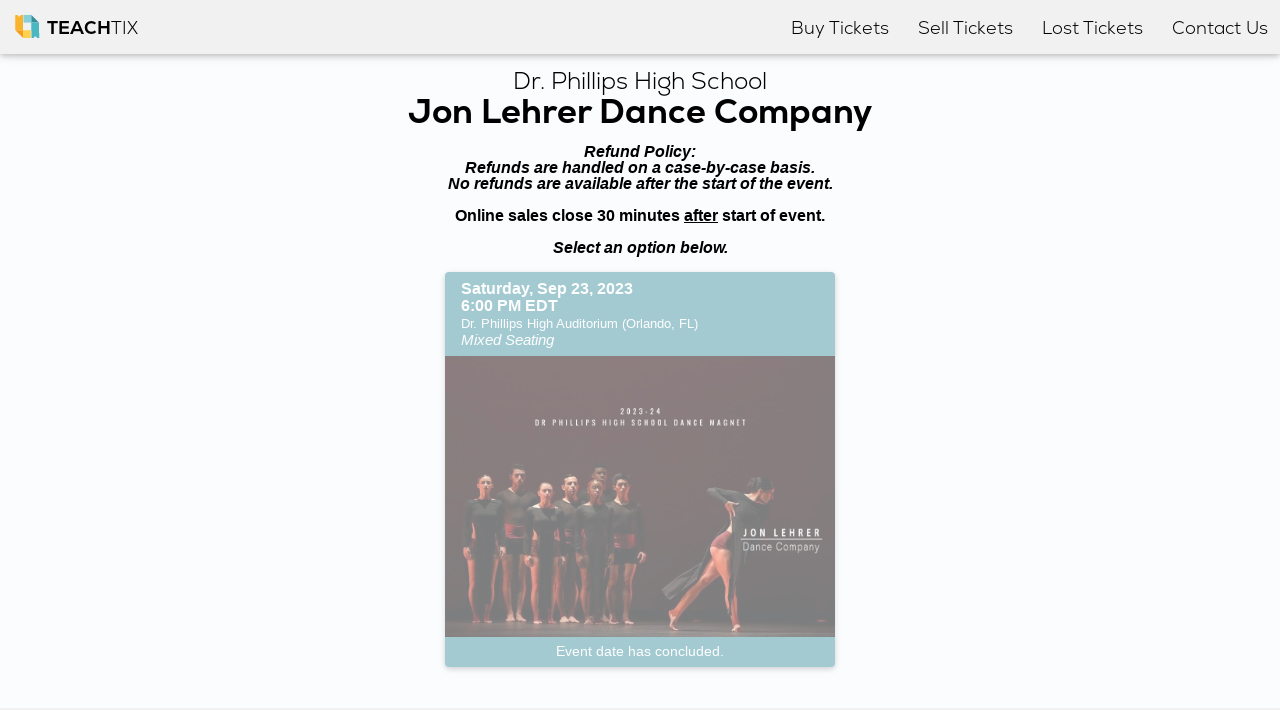

--- FILE ---
content_type: text/html; charset=UTF-8
request_url: https://teachtix.com/dphs/jon-lehrer-dance-company-2023
body_size: 4446
content:
<!DOCTYPE html>

	<html lang="en">
	<head>
	 <style>html{visibility: hidden;opacity:0;}</style>
<title>
TeachTix: Dr. Phillips High School - Jon Lehrer Dance Company
</title>
<meta charset="UTF-8">

<meta name="description" content="Purchase tickets for Jon Lehrer Dance Company.">
<meta name="keywords" content="Simple, Affordable, Ticket, Ticketing, Teacher, Educator, School, Patron, Payments, Assigned Seating, General Admission, Open Seating, Tracking, Reporting, Support, Training, Smartphone, Laptop, Tablet">
<meta name="author" content="TeachTix">

<meta name="viewport" content="width=device-width, initial-scale=1.0, maximum-scale=10.0"> <!--10.0 is max maximum-scale-->
<meta http-equiv="Cache-Control" content="no-cache, no-store, must-revalidate">
<meta http-equiv="Pragma" content="no-cache">
<meta http-equiv="Expires" content="0">

<link rel="preload" href="https://teachtix.com/assets/css/by-20250724.css" as="style" />
<link rel="stylesheet" href="https://teachtix.com/assets/css/by-20250724.css" />

	
<link rel="apple-touch-icon" sizes="180x180" href="https://teachtix.com/assets/icons/apple-touch-icon.png">
<link rel="icon" type="image/png" sizes="32x32" href="https://teachtix.com/assets/icons/favicon-32x32.png">
<link rel="icon" type="image/png" sizes="16x16" href="https://teachtix.com/assets/icons/favicon-16x16.png">
<link rel="manifest" href="https://teachtix.com/assets/icons/manifest.json">
<link rel="mask-icon" href="https://teachtix.com/assets/icons/safari-pinned-tab.svg" color="#5bbad5">

<meta property="og:url" content="https://teachtix.com/dphs/jon-lehrer-dance-company-2023" />

<meta property="og:type" content="website" />
<meta property="og:title" content="TeachTix: Dr. Phillips High School - Jon Lehrer Dance Company" />
<meta property="og:description" content="Purchase tickets for Jon Lehrer Dance Company." />
<meta property="og:image" content="https://teachtix.com/assets/images/shows/dphs-jon-lehrer-dance-company-2023.jpg" />
</head>
<body>
<noscript><div id="javascript-alert" class="by-popup-background" style="display:block"><div id="background-overflow-helper" style="position:fixed;top:0;right:0;bottom:0;left:0;background-color:rgba(0,0,0,0.4);"></div><div class="by-popup-foreground" ><div class="by-popup-header"><a href="https://teachtix.com" class="by-close">&times;</a>Javascript Required</div><div style="padding:16px;width:100%;background-color:#FFF"><p>Please <a href="http://enable-javascript.com/" class="by-link">enable javascript</a> and reload to continue.</p></div></div></div></noscript>



<div id="cover" class="by-loading-cover" style="display:none">
<div style="width:100%;height:100%;display:block;background-color:rgba(155,155,155,.5);">
<div style="margin:auto;background-color:rgba(255,255,255,.75);border-radius:5px;padding:8px;position:fixed;top:50%;left:50%;transform:translate(-50%,-50%);-ms-transform:translate(-50%,-50%)">


	<img src="https://teachtix.com/assets/images/teachtix/load-orbs-slow.gif" alt="Loading..." />
		
</div>
</div>
</div>

<div class="by-nav-outer">	<div class="by-nav-inner">
		
					
    	<!-- Logo -->
		<a href="https://teachtix.com" class="by-nav-btn" style="padding-left:12px"> <!-- padding adjust for logo -->
		<svg style="float:left" version="1.1" id="Layer_1" xmlns="http://www.w3.org/2000/svg" xmlns:xlink="http://www.w3.org/1999/xlink" x="0px" y="0px" width="30px" height="30px" viewBox="0 0 88 92" enable-background="new 0 0 88 92" xml:space="preserve"><rect x="31.935" y="55.858" fill-rule="evenodd" clip-rule="evenodd" fill="#FFD04C" width="23.683" height="23.679"/><polygon fill-rule="evenodd" clip-rule="evenodd" fill="#388D9B" points="57.012,8.875 57.012,32.554 80.688,32.554 "/><polygon fill-rule="evenodd" clip-rule="evenodd" fill="#F49D1E" points="31.935,79.536 31.935,55.858 8.258,55.858 "/><rect x="33.329" y="8.876" fill-rule="evenodd" clip-rule="evenodd" fill="#86D0DA" width="23.682" height="23.676"/><path fill-rule="evenodd" clip-rule="evenodd" fill="#FAB32C" d="M31.934,55.858l-23.674,0L7.883,9.073h7.13c0,2.601,2.109,4.709,4.708,4.709c2.602,0,4.71-2.108,4.71-4.709h7.128L31.934,55.858z"/><path fill-rule="evenodd" clip-rule="evenodd" fill="#4AB7C3" d="M57.76,79.713h7.128c0-2.601,2.11-4.71,4.711-4.71c2.599,0,4.709,2.109,4.709,4.71h7.128l-0.747-47.159H57.01L57.76,79.713z"/></svg>
		<div style="float:left; margin-left:5px; margin-top:7px">
        <b>TEACH</b>TIX      	</div>
    	</a>
    	<!-- Navbar on medium,large screens-->
        
				<div class="by-nav-norm" style="" >
				
				<a href="https://teachtix.com#buy" class="by-nav-btn"><div class="by-nav-txt">Buy Tickets</div></a>
      			<a href="https://teachtix.com/sell" class="by-nav-btn"><div class="by-nav-txt">Sell Tickets</div></a>
				<a href="https://teachtix.com/find" class="by-nav-btn"><div class="by-nav-txt">Lost Tickets</div></a>
				<a href="https://teachtix.com/contact-us" class="by-nav-btn"><div class="by-nav-txt">Contact Us</div></a>    	</div>
	
		
		
	
    	<!-- Navbar on small screens -->
    	<a id="navbutton" class="by-nav-btn" href="javascript:void(0);" style="padding-right:12px;"> <!-- padding adjust for menu button -->
			
			
		
			
			
			
    	<svg style="display:block!important;float:left" version="1.1" id="Menu" xmlns="http://www.w3.org/2000/svg" xmlns:xlink="http://www.w3.org/1999/xlink" x="0px" y="0px" width="30px" height="30px" viewBox="0 0 20 20" enable-background="new 0 0 20 20" xml:space="preserve"><path d="M16.4,9H3.6C3.048,9,3,9.447,3,10c0,0.553,0.048,1,0.6,1H16.4c0.552,0,0.6-0.447,0.6-1C17,9.447,16.952,9,16.4,9z M16.4,13H3.6C3.048,13,3,13.447,3,14c0,0.553,0.048,1,0.6,1H16.4c0.552,0,0.6-0.447,0.6-1C17,13.447,16.952,13,16.4,13z M3.6,7H16.4C16.952,7,17,6.553,17,6c0-0.553-0.048-1-0.6-1H3.6C3.048,5,3,5.447,3,6C3,6.553,3.048,7,3.6,7z" /></svg>
		
			
		
			
			
			
		<div style="float:left; margin-left:4px; margin-top:8px; margin-bottom:7px">Menu</div>  	
</a>
    	<div id="smallnav" style="display:none; background-color:#FFF">
        	            <a href="https://teachtix.com#buy" class="by-bar by-nav-btn" style="text-align:left">Buy Tickets</a>
      			<a href="https://teachtix.com/sell" class="by-bar by-nav-btn" style="text-align:left">Sell Tickets</a>
				<a href="https://teachtix.com/find" class="by-bar by-nav-btn" style="text-align:left">Lost Tickets</a>
				<a href="https://teachtix.com/contact-us" class="by-bar by-nav-btn" style="text-align:left">Contact Us</a>    		
      		
   		</div>
    <!-- Navbar reveal function -->
    <script>
		var x = document.getElementById("smallnav"); var n = document.getElementById("navbutton"); n.addEventListener('click', toggleNav);
		function toggleNav() {
			if (x.style.display == "none") {
				x.style.display = "block"; document.addEventListener('click', clearNav);
			} else {
				x.style.display = "none"; document.removeEventListener('click', clearNav);
			}
		}
		function clearNav(event) {
			if (!x.contains(event.target) && !n.contains(event.target)) {
				toggleNav();
			}
		}
    </script>
	
		
	
  </div>
</div>

<div style="height:72px">&nbsp;</div><div id="body-wrapper"><div class="by-responsive-subtitle" style="margin-top:-12px;padding-bottom:0px">
<span style="font-size:70%;margin-bottom:16px;">Dr. Phillips High School</span>
</div>
<div class="by-responsive-subtitle" style="padding-bottom:0px">
<span class="by-bold">Jon Lehrer Dance Company</span>
</div><br /><b><i>Refund Policy:<br />Refunds are handled on a case-by-case basis.<br />No refunds are available after the start of the event.</i></b><br /><br /><div style="font-weight:bold;padding:0px 16px 0px 16px;">Online sales  close 30 minutes <u>after</u> start of event.</div><br /><div style="font-size:100%;font-weight:bold;font-style:italic">Select an option below.</div><br /><div class="by-row-1" style=""><a href="https://teachtix.com/dphs/jon-lehrer-dance-company-2023/saturday" class="by-col-1" style = "opacity:.5"><div class="by-col-title" style="overflow:hidden;text-overflow:ellipsis;white-space:nowrap;z-index:2;position:static;border-radius:4px 4px 0px 0px"><b>Saturday, Sep 23, 2023<br />6:00 PM EDT</b><br /><span style="font-size:80%">Dr. Phillips High Auditorium (Orlando, FL)</span><br /><span style="font-style:italic;font-size:95%">Mixed Seating</span></div><div style="position: relative; height: 0px; padding-top: calc(360 / 500 * 100%);">
			<svg version="1.1" style="fill:#CFCFCF;position:absolute;top:0;left:0;max-width:100%;height:auto;padding:12% 25% 25% 25%" xmlns="http://www.w3.org/2000/svg" xmlns:xlink="http://www.w3.org/1999/xlink" x="0px" y="0px"
	 viewBox="0 0 196.06 186.51" style="enable-background:new 0 0 196.06 186.51;" xml:space="preserve"><g><g><path class="st0" d="M133.44,185.66h17.43c0.4-6.89,6.2-12.35,13.28-12.35c7.08,0,12.87,5.46,13.27,12.35h17.41l-1.96-122.12 h-61.4L133.44,185.66z"/></g><g><path class="st0" d="M63.24,123.11L62.25,1.97H44.82c-0.4,6.89-6.19,12.35-13.27,12.35c-7.08,0-12.87-5.47-13.27-12.35H0.86 l0.99,121.14L63.24,123.11z"/></g><g><rect x="68.5" y="1.46" class="st0" width="61.41" height="60.55"/></g><g><polygon class="st0" points="63.25,184.11 63.25,124.64 2.94,124.64"/></g><g><polygon class="st0" points="131.46,2.53 131.46,62.01 191.77,62.01"/></g><g><rect x="64.79" y="124.64" class="st0" width="61.41" height="60.56"/></g></g></svg>
	<img loading="lazy" style="border-radius:0px 0px 0px 0px;position:absolute;top: 0;left: 0;max-width:100%;height:auto" src="https://teachtix.com/assets/images/shows/dphs-jon-lehrer-dance-company-2023.jpg" alt="saturday"></div><div class="by-col-subtitle" style="margin-top:-1px;overflow:hidden;white-space:nowrap;position:static;background-color:rgba(56, 141, 155, 0.9)!important;color:#FFFFFF">Event date has concluded.</div></a></div></div>

	<div id="by-footer">
		
	<a href="#terms" class="by-link" onClick="showTerms()" style="display:inline-block; margin-bottom:8px;">Policies and Terms of Service</a><br />			
	<div id="terms" style="text-align:left; margin-top:0px; margin-bottom:8px; font-size:12px; display:none">
    	(Last Updated July 29, 2019) Customer information is collected and stored for the purpose of processing and tracking your order. This includes name, email, phone number, public IP address, and the last four digits of your credit card number. Cookies are only used to verify your identity on our website and do not track you across other websites. After the order has completed, full credit card information is not stored. All customer information is kept confidential by TeachTix and is only shared with the organization(s) you purchase tickets from. Contact the organization you are purchasing tickets to receive their privacy policy.
   		<br /><br />
    	Tickets are non-transferable. Refund policy is set by the organizations selling tickets. In the absence of an organization's refund policy, refunds are not provided.
    	<br /><br />
    	Please read these Terms of Service ("Terms", "Terms of Service") carefully before using the TeachTix.com website (the "Service") operated by TeachTix ("us", "we", or "our"). Your access to and use of the Service is conditioned on your acceptance of and compliance with these Terms. These Terms apply to all visitors, users and others who access or use the Service. By accessing or using the Service you agree to be bound by these Terms. If you disagree with any part of the terms then you may not access the Service. Our Service may contain links to third-party web sites or services that are not owned or controlled by TeachTix. TeachTix has no control over, and assumes no responsibility for, the content, privacy policies, or practices of any third party web sites or services. You further acknowledge and agree that TeachTix shall not be responsible or liable, directly or indirectly, for any damage or loss caused or alleged to be caused by or in connection with use of or reliance on any such content, goods or services available on or through any such web sites or services. We strongly advise you to read the terms and conditions and privacy policies of any third-party web sites or services that you visit. We may terminate or suspend access to our Service immediately, without prior notice or liability, for any reason whatsoever, including without limitation if you breach the Terms. All provisions of the Terms which by their nature should survive termination shall survive termination, including, without limitation, ownership provisions, warranty disclaimers, indemnity and limitations of liability. These Terms shall be governed and construed in accordance with the laws of Florida, United States, without regard to its conflict of law provisions. Our failure to enforce any right or provision of these Terms will not be considered a waiver of those rights. If any provision of these Terms is held to be invalid or unenforceable by a court, the remaining provisions of these Terms will remain in effect. These Terms constitute the entire agreement between us regarding our Service, and supersede and replace any prior agreements we might have between us regarding the Service. We reserve the right, at our sole discretion, to modify or replace these Terms at any time. If a revision is material we will try to provide at least 60 days notice prior to any new terms taking effect. What constitutes a material change will be determined at our sole discretion. By continuing to access or use our Service after those revisions become effective, you agree to be bound by the revised terms. If you do not agree to the new terms, please stop using the Service. If you have any questions about these Terms, please contact us.
  </div>

  <script>
    function showTerms() {
        var x = document.getElementById("terms");
        if (x.style.display == "none") {
            x.style.display = "block";
        } else { 
            x.style.display = "none";
        }
    }
  </script>

<script>
	window.addEventListener("pageshow", function(event) {
		if (event.persisted) {
			window.location.reload();
		}
	});
</script>


  <a href="https://teachtix.com/find" class="by-link" style="display:inline-block; margin-bottom:8px;">Find Lost Tickets</a><br><a href="https://teachtix.com/charge-on-card" class="by-link" style="display:inline-block; margin-bottom:8px;">Charge on Card</a><br><a href="https://teachtix.com/contact-us" class="by-link" style="display:inline-block; margin-bottom:8px;">Contact Us</a><br><a href="https://teachtix.com/admin" class="by-link" style="display:inline-block; margin-bottom:8px;">Admin Portal (Organizations Only)</a>  
  

<br />
<div style="display:inline-block;font-size:90%;margin-right:8px">&copy; 2026 by TeachTix, LLC</div>

</div>

</body>
</html>




--- FILE ---
content_type: text/css
request_url: https://teachtix.com/assets/css/by-20250724.css
body_size: 6877
content:
/*
BY.CSS
Copyright 2017
 
Based on W3.CSS 4.04 Apr 2017 by Jan Egil and Borge Refsnes 
https://www.w3schools.com/w3css/4/w3.css
*/

/*
max page width set at
.by-nav-inner
.by-header-inner
current: 1600px 
*/

/* https://stackoverflow.com/questions/4086107/fixed-page-header-overlaps-in-page-anchors */
.jumptarget::before {
  content:"";
  display:block;
  height:100px; /* fixed header height*/
  margin:-100px 0 0; /* negative fixed header height */
}

.by-underline {text-decoration:underline}
.by-bold {font-weight:bold}

.by-disabled {cursor:not-allowed;opacity:0.4;pointer-events:none;box-shadow:none}

/* Extract from normalize.css by Nicolas Gallagher and Jonathan Neal git.io/normalize */
html{box-sizing:border-box}*,*:before,*:after{box-sizing:inherit}
html{-ms-text-size-adjust:100%;-webkit-text-size-adjust:100%}body{margin:0}
a{background-color:transparent;-webkit-text-decoration-skip:objects}
a:active,a:hover{outline-width:0}abbr[title]{border-bottom:none;text-decoration:underline;text-decoration:underline dotted}
img{border-style:none}
svg:not(:root){overflow:hidden}
pre{font-family:monospace,monospace;font-size:1em}
button,input,select,textarea{font:inherit;margin:0}
button,input{overflow:visible}button,select{text-transform:none}
button,html [type=button],[type=reset],[type=submit]{-webkit-appearance:button}
button::-moz-focus-inner, [type=button]::-moz-focus-inner, [type=reset]::-moz-focus-inner, [type=submit]::-moz-focus-inner{border-style:none;padding:0}
button:-moz-focusring, [type=button]:-moz-focusring, [type=reset]:-moz-focusring, [type=submit]:-moz-focusring{outline:1px dotted ButtonText}
[type=checkbox],[type=radio]{padding:0}
[type=number]::-webkit-inner-spin-button,[type=number]::-webkit-outer-spin-button{height:auto}
[type=search]{-webkit-appearance:textfield;outline-offset:-2px}
[type=search]::-webkit-search-cancel-button,[type=search]::-webkit-search-decoration{-webkit-appearance:none}
::-webkit-input-placeholder{color:inherit;opacity:0.54}
::-webkit-file-upload-button{-webkit-appearance:button;font:inherit}
/* End extract */

/* Tweaks */
svg {display:block!important;}
html,body{line-height:1;}
html{overflow-x:hidden}
img{margin-bottom:-2px}a{color:inherit}

/* Fonts */

/*
@font-face {font-family: 'Nexa';src:url(nexa-light.otf);src:url(nexa-light.woff);font-weight: normal;font-style: normal;font-display:swap;}
@font-face {font-family: 'Nexa';src:url(nexa-bold.otf);src:url(nexa-bold.woff);font-weight: bold;font-style: normal;font-display:swap;}
*/

/*REGULAR*/
@font-face {
font-family:"nexa";
src:url("https://use.typekit.net/af/059d27/000000000000000077425df2/31/l?primer=7cdcb44be4a7db8877ffa5c0007b8dd865b3bbc383831fe2ea177f62257a9191&fvd=n3&v=3") format("woff2"),url("https://use.typekit.net/af/059d27/000000000000000077425df2/31/d?primer=7cdcb44be4a7db8877ffa5c0007b8dd865b3bbc383831fe2ea177f62257a9191&fvd=n3&v=3") format("woff"),url("https://use.typekit.net/af/059d27/000000000000000077425df2/31/a?primer=7cdcb44be4a7db8877ffa5c0007b8dd865b3bbc383831fe2ea177f62257a9191&fvd=n3&v=3") format("opentype");
font-display:auto;font-style:normal;font-weight:400;
}

/*BOLD*/
@font-face {
font-family:"nexa";
src:url("https://use.typekit.net/af/0a14f1/0000000000000000773b2495/31/l?primer=7cdcb44be4a7db8877ffa5c0007b8dd865b3bbc383831fe2ea177f62257a9191&fvd=n7&v=3") format("woff2"),url("https://use.typekit.net/af/0a14f1/0000000000000000773b2495/31/d?primer=7cdcb44be4a7db8877ffa5c0007b8dd865b3bbc383831fe2ea177f62257a9191&fvd=n7&v=3") format("woff"),url("https://use.typekit.net/af/0a14f1/0000000000000000773b2495/31/a?primer=7cdcb44be4a7db8877ffa5c0007b8dd865b3bbc383831fe2ea177f62257a9191&fvd=n7&v=3") format("opentype");
font-display:auto;font-style:normal;font-weight:700;font-stretch:normal;
}

.by-nav-outer-scan, .by-nav-outer-noscroll, .by-nav-outer, .sell-quotes, #by-responsive-title, .by-responsive-subtitle, .by-responsive-btn, .by-btn, .by-subtitle, .by-popup-header, .by-table-header, .by-popup-header, .by-faux-popup-header, .by-header {font-family:Nexa, Verdana, sans-serif;}
html,body {font-family:Verdana, Geneva, sans-serif;font-size:16px;}
.small {font-size:12px}
.tiny {font-size:10px}

/* blink */
.blink {
    -webkit-animation: blink 10s infinite both;
            animation: blink 10s infinite both;
}

@-webkit-keyframes blink {
  0%,
  50%,
  100% {
    opacity: 1;
  }
  25%,
  75% {
    opacity: .5;
  }
}
@keyframes blink {
  0%,
  50%,
  100% {
    opacity: 1;
  }
  25%,
  75% {
    opacity: .5;
  }
}

/*video*/

.video-wrapper { 
  overflow:hidden;
  height:470px;
}

.video-wrapper2 { 
  float:left; 
  width:70%;
  height:100%;
  background-color:#000;
}
#video-one {
  width:100%;
  height:100%;
}
#video-two { 
  overflow:hidden;
  width:30%;
  height:100%;
  min-height:170px;
}

@media (max-width: 1100px) {
  #video-one { 
    position:absolute;
	top:0;
	left:0;
	width:100%;
	height:100%; 
	float:none;  
  }
  #video-two { 
  	overflow:visible;
  	width:100%;
  	height:300px;
  }
  .video-wrapper {
	  width:100%;
	  overflow:visible;
	  height:auto;
  }
  .video-wrapper2 {
	  padding:56.25% 0 0 0;
	  position:relative;
	  float:none;
	  width:100%;
  	  height:auto;
  }
}

/* SCANNER */


/* COLORS */
/* Dark Orange: #F49D1E; Mid Orange: #FAB32C; Light Orange: #FFD04C */
/* Dark Blue: #388D9B; Mid Blue: #4AB7C3; Light Blue: #86D0DA */
/* Light Grey #FBFCFE */
/* Red #F44336 Light Red #FF9C7F Pale Red #FFDDDD */
.by-line-through {color:#F44336;text-decoration:line-through;}

html, .by-popup-foreground {background-color:#FBFCFE}
.by-input, .by-select, .by-textarea {background-color:#FFFFFF}

.by-nav-outer, #by-footer, #by-footer-noscroll, #by-footer-scan, .svg-flex-outer div {background-color:#f1f1f1!important;} /*box shadow to extend to bottom*/
.by-nav-outer-noscroll, #by-footer-noscroll {background-color:#111111!important;}

/* box-shadow: 0 50vh 0 50vh #f1f1f1; */
/* box-shadow: 0 50vh 0 50vh #111111; */

.by-col-title, .by-col-subtitle, .by-table-header, .by-popup-header, .by-faux-popup-header, .by-header {color:#fff!important;background-color:#388D9B!important; box-shadow:0 2px 5px 0 rgba(0,0,0,0.08),0 2px 10px 0 rgba(0,0,0,0.06);} /* Dark Blue */
.w3-hover-blue:hover, .by-nav-btn:hover, #navbutton:hover {color:#fff!important;background-color:#4AB7C3!important}

.by-responsive-btn, .by-btn {color:#fff!important;background-color:#F49D1E!important}
.by-responsive-btn:hover, .by-btn:hover {color:#fff!important;background-color:#FAB32C!important}
.by-close:hover { color:#FFDDDD!important }
.by-close { color:#F44336; text-shadow: 2px 2px rgba(0,0,0,0.2); font-weight:bold }

/* fun btns */
.by-fun-btn {cursor:pointer;}

.by-unselectable {
	-webkit-user-select: none; /* Safari */        
	-moz-user-select: none; /* Firefox */
	-ms-user-select: none; /* IE10+/Edge */
	user-select: none; /* Standard */
}

/*making all svg text unselectable*/
svg text {
	-webkit-user-select: none; /* Safari */        
	-moz-user-select: none; /* Firefox */
	-ms-user-select: none; /* IE10+/Edge */
	user-select: none; /* Standard */
}

/* only on non-touch */
@media (hover: hover) and (pointer: fine) {
  .by-plus-minus:hover {color:#388D9B!important;}
}
.by-plus-minus:active {color:#388D9B!important;filter: drop-shadow(1px 1px 5px rgb(56 141 155 / 0.4));}

.highlight:hover {
  color: #F0E68C!important; /* Light orange text color on hover */
  cursor:pointer;
}


.by-flatpickr-1 {padding-top:0px!important;display:inline-block!important;width:350px!important;border:none!important;}

.by-flatpickr-border {padding:16px!important;display:inline-block!important;width:350px!important;border:solid 1px #388D9B!important;border-radius:5px!important;}


.by-green-svg {color:#4CAF50!important;}
.by-green-svg rect, .by-green-svg polygon, .by-green-svg path, .by-green-svg circle, .by-green-svg text {fill:#4CAF50!important;}

.by-purple-svg {color:#9C27B0!important;}
.by-purple-svg rect, .by-purple-svg polygon, .by-purple-svg path, .by-purple-svg circle, .by-purple-svg text {fill:#9C27B0!important;}

.by-pink-svg {color:#EB008B!important;}
.by-pink-svg rect, .by-pink-svg polygon, .by-pink-svg path, .by-pink-svg circle, .by-pink-svg text {fill:#EB008B!important;}

.by-brown-svg {color:#795548!important;}
.by-brown-svg rect, .by-brown-svg polygon, .by-brown-svg path, .by-brown-svg circle, .by-brown-svg text {fill:#795548!important;}

.by-gray-svg {color:#999999!important;}
.by-gray-svg rect, .by-gray-svg polygon, .by-gray-svg path, .by-gray-svg circle, .by-gray-svg text {fill:#999999!important;}

.by-nav-gray {color:#999999!important;}
.by-nav-gray:hover {color:#FFF!important;}

.by-black-btn {color:#000000!important;}
.by-black-btn rect, .by-black-btn polygon, .by-black-btn path, .by-black-btn circle, .by-black-btn text {fill:#000000!important;}
.by-black-btn:hover {color:#86D0DA!important;cursor:pointer;}
.by-black-btn:hover rect, .by-black-btn:hover polygon, .by-black-btn:hover path, .by-black-btn:hover circle, .by-black-btn:hover text {fill:#86D0DA!important;}

.by-blue-btn {color:#388D9B!important;}
.by-blue-btn rect, .by-blue-btn polygon, .by-blue-btn path, .by-blue-btn circle, .by-blue-btn text {fill:#388D9B!important;}
.by-blue-btn:hover {color:#86D0DA!important;}
.by-blue-btn:hover rect, .by-blue-btn:hover polygon, .by-blue-btn:hover path, .by-blue-btn:hover circle, .by-blue-btn:hover text {fill:#86D0DA!important;}

.by-red-btn {color:#b22222!important;}
.by-red-btn rect, .by-red-btn polygon, .by-red-btn path, .by-red-btn circle, .by-red-btn text {fill:#b22222!important;}
.by-red-btn:hover {color:#b22222!important;}
.by-red-btn:hover rect, .by-red-btn:hover polygon, .by-red-btn:hover path, .by-red-btn:hover circle, .by-red-btn:hover text {fill:#b22222!important;}

.by-white-btn {color:#FFFFFF!important;}
.by-white-btn rect, .by-white-btn polygon, .by-white-btn path, .by-white-btn circle, .by-white-btn text {fill:#FFFFFF!important;}
.by-white-btn:hover {color:#86D0DA!important;}
.by-white-btn:hover rect, .by-white-btn:hover polygon, .by-white-btn:hover path, .by-white-btn:hover circle, .by-white-btn:hover text {fill:#86D0DA!important;}

.by-btn-blue {background-color:#388D9B!important;}
.by-btn-blue:hover {background-color:#609DA7!important;}

.by-btn-purple {background-color:#673ab7!important;}
.by-btn-purple:hover {background-color:#8760cd!important;}

.by-btn-red {background-color:#f44336!important;}
.by-btn-red:hover {background-color:#F77066!important;}

.by-btn-green {background-color:#4CAF50!important;}
.by-btn-green:hover {background-color:#76c479!important;}

.by-btn-purple {background-color:#9C27B0!important;}
.by-btn-purple:hover {background-color:#bd3ad3!important;}

.by-btn-pink {background-color:#EB008B!important;}
.by-btn-pink:hover {background-color:#ff27a7!important;}

.by-red-btn {color:#F44336!important;}
.by-red-btn rect, .by-red-btn polygon, .by-red-btn path, .by-red-btn circle, .by-red-btn text {fill:#F44336!important;}
.by-red-btn:hover {color:#FF9C7F!important;}
.by-red-btn:hover rect, .by-red-btn:hover polygon, .by-red-btn:hover path, .by-red-btn:hover circle, .by-red-btn:hover text {fill:#FF9C7F!important;}

.by-orange-btn {color:#F49D1E!important;}
.by-orange-btn rect, .by-orange-btn polygon, .by-orange-btn path, .by-orange-btn circle, .by-orange-btn text {fill:#F49D1E!important;}
.by-orange-btn:hover {color:#FFD04C!important;}
.by-orange-btn:hover rect, .by-orange-btn:hover polygon, .by-orange-btn:hover path, .by-orange-btn:hover circle, .by-orange-btn:hover text {fill:#FFD04C!important;}

.by-purple-btn {color:#673ab7!important;}
.by-purple-btn rect, .by-purple-btn polygon, .by-purple-btn path, .by-purple-btn circle, .by-purple-btn text {fill:#673ab7!important;}
.by-purple-btn:hover {color:#9c27b0!important;}
.by-purple-btn:hover rect, .by-purple-btn:hover polygon, .by-purple-btn:hover path, .by-purple-btn:hover circle, .by-purple-btn:hover text {fill:#9c27b0!important;}


/* ANIMATION */
.by-col-title, .by-col-subtitle, .w3-hover-orange, .by-nav-btn, .by-fun-btn, .by-responsive-btn, .by-btn, .by-link, .by-close {
	-webkit-transition: color .3s, background-color .3s, border.3s!important;
    transition: color .3s, background-color .3s, border .3s!important;
}

/* LINKS */
a {text-decoration:none; border:none}
a img {text-decoration:none; border:none}
.by-link {color:#4AB7C3;border-bottom: 1px solid rgba(74, 183, 195, 0)}
.by-link:hover {color:#388D9B;border-bottom: 1px solid rgba(74, 183, 195, 1)}
.by-link:active {color:#4AB7C3;border-bottom: 1px solid rgba(74, 183, 195, 0)}

.by-link2 {color:#388D9B;border-bottom:none}
.by-link2:hover {color:#4AB7C3;border-bottom:none}
.by-link2:active {color:#4AB7C3;border-bottom:none}

/* SVG */
.svg-flex-outer {margin: 0px}
.svg-flex-outer div {width: 100%; position: relative; padding-top: 40%;} /* % is a hacky way of setting height in IE, (adjust svg viewbox portionally) */
.svg-flex-outer div svg {border:solid 0px #000; width:100%; height:100%; position: absolute; margin-top:-40%;} /* % - match above value */

.tall div {padding-top: 50%!important;} /* % is a hacky way of setting height in IE, (adjust svg viewbox portionally) */
.tall div svg {margin-top:-50%!important;} /* % - match above value */

.pointer {cursor: pointer;}

/*
.unsold {cursor: pointer; fill: #4CAF50;}
.w {fill: #00BCD4;}
.wc {fill: #87CEEB;}
.unsold:hover {fill: #ffeb3b;}
.unsold:active {fill: #4CAF50;opacity:0.5;}
.w:active {fill: #00BCD4;}
.wc:active {fill: #87CEEB;}

.unsold-touch {cursor: pointer; fill: #4CAF50;}
.w-touch {fill: #00BCD4;}
.wc-touch {fill: #87CEEB;}
.unsold-touch:active {fill: #4CAF50;opacity:0.5;}
.w-touch:active {fill: #00BCD4;}
.wc-touch:active {fill: #87CEEB;}
*/

/* NAV */


.by-nav-outer {position:fixed;width:100%;z-index:3;top:0;font-size:18px!important;box-shadow:0 2px 5px 0 rgba(0,0,0,0.16),0 2px 10px 0 rgba(0,0,0,0.12);}
.by-nav-outer-scan, .by-nav-outer-noscroll {width:100%;z-index:3;top:0;font-size:18px!important;box-shadow:0 2px 5px 0 rgba(0,0,0,0.16),0 2px 10px 0 rgba(0,0,0,0.12);}

.by-nav-inner {width:100%;overflow:hidden;display:block;padding:4px 0px;border:none;outline:none;white-space:normal;margin:auto;max-width:1600px;}
.by-nav-btn{border:none;display:inline-block;outline:0;padding:8px 12px;vertical-align:middle;overflow:hidden;text-decoration:none;color:inherit;background-color:inherit;text-align:center;cursor:pointer;white-space:nowrap;-webkit-touch-callout:none;-webkit-user-select:none;-khtml-user-select:none;-moz-user-select:none;-ms-user-select:none;user-select:none;}
.by-nav-norm, #navbutton{float:right}
.by-nav-txt {margin-top:7px;margin-bottom:5px} /* manually vertical center nav text */
@media (min-width:1201px){#navbutton{display:none!important;}}
@media (max-width:1200px){.by-nav-norm{display:none!important;}}
.by-nav-btn rect, .by-nav-btn polygon, .by-nav-btn path, .by-nav-btn:hover circle, .by-nav-btn:hover text,.by-fun-btn rect, .by-fun-btn polygon, .by-fun-btn path, .by-fun-btn:hover circle, .by-fun-btn:hover text {-webkit-transition: fill .3s; transition: fill .3s;}

.by-nav-btn:hover rect, .by-nav-btn:hover polygon, .by-nav-btn:hover path, .by-nav-btn:hover circle, .by-nav-btn:hover text {fill:#FFFFFF!important;}

.by-bar{width:100%;overflow:hidden;padding:8px 16px;float:left;border:none;outline:none;display:block;position:static;white-space:normal}


.sell-quotes {padding-left:5%;padding-right:5%;position:absolute;width:100%;text-align:center}

/* HEADER */
@media (min-width: 1050px) {
#by-responsive-title {font-size: 60px!important;}
.sell-quotes {font-size: 40px!important;}
.by-quote-dot {width:20px;height:20px;}
.by-responsive-subtitle {font-size: 34px!important}
.by-responsive-btn {font-size:30px!important;margin-top:21px;}
}
@media (max-width: 1049px) {
#by-responsive-title {font-size:calc(10px + 3vw)!important;}
.sell-quotes {font-size:calc(5px + 3vw)!important;}
.by-quote-dot {width:calc(7px + 1vw);height:calc(7px + 1vw);}
.by-responsive-subtitle {font-size:calc(24px + 1vw)!important;}
.by-responsive-btn {font-size:calc(10px + 1.5vw)!important;margin-top:calc(4px + 1vw);}
}
.by-runner {font-size:16px; font-weight:normal}
.by-subtitle {font-size:24px!important; font-weight:bold;text-align:center}
.by-responsive-subtitle {padding:0px 16px 16px 16px;text-align:center;}
#by-responsive-title, .sell-quotes {text-shadow: 2px 2px rgba(0,0,0,0.8); font-weight:bold;}
.by-responsive-btn, .by-btn {border:none;display:inline-block;outline:0;padding:10px 0px;vertical-align:middle;overflow:hidden;text-decoration:none;color:inherit;background-color:inherit;text-align:center;cursor:pointer;white-space:nowrap;border-radius:4px;font-weight:bold!important}
.by-responsive-btn:active {opacity:0.5}
#by-header-outer {width:100%; background-color:#388D9B; position:relative; margin-top:-18px}
#by-header-inner {width:100%; max-width:1600px; margin:auto; position:relative;}
#by-header-inner img {width:100%; max-height:400px}
#by-header-center, .sell-quotes {position:absolute;top:50%;-ms-transform:translate(0,-50%);transform:translate(0,-50%); text-align: center; width:100%; color:#FFF}

/* BODY */
#body-wrapper {max-width:1200px; margin:auto; text-align:center}

/* FOOTER */
#by-footer, #by-footer-noscroll {text-align:center; padding:16px; margin: 38px 0px 0px 0px;}
#by-footer-scan {text-align:center; padding:16px; margin: 8px 0px 0px 0px;}

/* BUTTON */
.by-btn {font-size:24px!important;margin-top:13px;}
.by-btn:active {opacity:0.5}






/* NEW */

.by-col-1, .by-col-2, body {background-color:#FBFCFE}


.by-quote-dot {
	background:#86D0DA;border-radius:50%;display:inline-block;cursor:pointer
}

#by-quote-dot-container {
	width:100%;padding-top:10px;text-align:center;position:absolute;bottom:8px;
}
@media (max-width:600px){
	#by-quote-dot-container {display:none;}
}


.by-seller-disabled {
	background-color:#f1f1f1;color:#616161;
}
.by-seller-disabled svg {
	background-color:#f1f1f1;color:#616161;
}
.by-seller-disabled rect, .by-seller-disabled polygon, .by-seller-disabled path, .by-seller-disabled circle {
	fill:rgba(0,0,0,.2);stroke:rgba(0,0,0,.2);
}

/* GUIDE */
.by-guide {min-height:600px}



/* GRID */
.by-col-1:hover .by-col-title, .by-col-2:hover .by-col-title, .by-col-3:hover .by-col-title, .by-col-orphan-3:hover .by-col-title, .by-col-1:hover .by-col-subtitle, .by-col-2:hover .by-col-subtitle, .by-col-3:hover .by-col-subtitle, .by-col-3-orphan:hover .by-col-subtitle  {background-color:#4AB7C3!important;}
.by-col-title {min-width:80%;position:absolute;left:0;top:0;padding:8px 16px; border-radius:4px 0px 4px 0px; text-align:left; line-height:1.1; -webkit-transition: background-color .3s; transition: background-color .3s;background-color:rgba(56,141,155,0.9)!important}
.by-col-subtitle {font-size:90%;width:100%;text-align:center;position:absolute;left:0;bottom:0;padding:8px 16px; border-radius:0px 0px 4px 4px; line-height:1.1; -webkit-transition: background-color .3s; transition: background-color .3s;background-color:rgba(56,141,155,0.9)!important}
.by-row-1, .by-row-2, .by-row-3, .by-row-4 {text-align:center; margin: -8px 0px -8px 0px; display:inline-block; width:100%} /*only margins in between boxes */
.by-fine-print {font-size:10px; text-align:justify; margin: 0px auto 16px auto; padding:0px 16px}
/*16px is the margin (8px on each side)*/
@media (max-width:700px){.by-col-4 {width:calc(100% - 16px)} .by-col-3 {width:calc(100% - 16px)} .by-col-2 {width:calc(100% - 16px)} .by-row-2, .by-row-3, .by-row-4{max-width:400px} .by-col-3-orphan {width:calc(100% - 16px)} }
@media (min-width:701px){.by-col-4 {width:calc(49.99999% - 16px)} .by-col-3 {width:calc(49.99999% - 16px)} .by-col-2 {width:calc(49.99999% - 16px)} .by-row-2, .by-row-3, .by-row-4{max-width:700px} .by-col-3-orphan {width:calc(100% - 16px)} }
@media (min-width:993px){.by-col-4 {width:calc(25% - 16px)} .by-col-3,.by-col-3-orphan {width:calc(33.33333% - 16px)} .by-col-2 {width:calc(49.99999% - 16px)} .by-row-3, .by-row-4 {max-width:1200px} } /*give by-row-3 class more width at top */
.by-col-1 {width:calc(100% - 16px);max-width:390px;display:inline-block}
.by-col-2, .by-col-3, .by-col-3-orphan, .by-col-4 {display: block; float:left;}
.by-col-1, .by-col-2, .by-col-3, .by-col-3-orphan, .by-col-4 {position:relative; box-shadow:0 2px 5px 0 rgba(0,0,0,0.16),0 2px 10px 0 rgba(0,0,0,0.12); text-decoration:none; -webkit-transition: box-shadow .3s!important; transition: box-shadow .3s!important; border-radius:4px; margin: 8px;}
.by-col-1 img, .by-col-2 img, .by-col-3 img, .by-col-3-orphan img, .by-col-4 img {width:100%; border-radius:4px;}
.by-col-1:hover, .by-col-2:hover, .by-col-3:hover, .by-col-3-orphan:hover, .by-col-4:hover {box-shadow:0 4px 10px 0 rgba(0,0,0,0.2),0 4px 20px 0 rgba(0,0,0,0.19)}
.by-col-1:active, .by-col-2:active, .by-col-3:active, .by-col-3-orphan:active, .by-col-4:active {opacity:0.5}

/* TABLE */
.by-table{border-collapse:collapse;border-spacing:0;width:100%;display:table}
.by-table td{padding:8px 8px;display:table-cell;text-align:left;vertical-align:top}
.by-table td:first-child{padding-left:16px}
.by-table td:nth-child(2){text-align:left}
.by-table td {height:50px}

.by-features {max-width:400px; margin:auto} .by-features td {vertical-align:top} .by-features td img {width:50px;height:50px} .by-features td:first-child {width:90%}

.by-features-2 {max-width:400px; margin:auto} .by-features-2 td {vertical-align:middle} .by-features-2 td img {width:50px;height:50px} .by-features-2 td:first-child {width:20%}

.by-pricing {max-width:400px; margin:auto} .by-pricing td:first-child {width:90%} .by-pricing td {vertical-align:middle}

/* POPUP, FAUX-POPOP */
/* no overflow:hidden; - allowing overflow */
.by-popup-background {position:absolute;top:0;bottom:0;left:0;right:0;}
.by-loading-cover {position:fixed;top:0;bottom:0;left:0;right:0;} /*fixed to even cover overflow */
.by-popup-background {z-index:8;padding-top:80px;} /*padding-top percentage tricky on small and wide screens so did px */
.by-loading-cover {z-index:10;} /*10 is highest, only this and by-popup-background, nav-background, still-here are z-indexed*/
.by-popup-foreground, .by-faux-popup {width:95%!important; max-width:1520px; margin:auto; box-shadow:0 2px 5px 0 rgba(0,0,0,0.16),0 2px 10px 0 rgba(0,0,0,0.12); position:relative; border-radius:4px; text-align:left}

/* HEADERS */
.by-popup-header, .by-faux-popup-header, .by-table-header, .by-header {padding:16px; font-size:24px; font-weight:bold; border-radius:4px 4px 0px 0px}

/*INPUT*/
.by-input, .by-dropdown, .by-dropdown-alt, .by-textarea {font-size:16px; padding:30px 15px 15px 15px;display:block;border:none;border-bottom:1px solid #ccc;width:100%;background-color:#FFF}
.by-select {padding-left: 12px!important}
.by-check, .by-radio {width:24px;height:24px;margin:0px 0px 8px 14px;cursor:pointer}
.by-check-label, .by-radio-label, .by-check-small-label {position:relative;display:inline;cursor:pointer}

/*SELECT - https://codepen.io/vkjgr/pen/VYMeXp */

select.by-dropdownedit,select.by-dropdownedit3 {
  /* styling */
  background-color: white;
  border: thin solid blue;
  border-radius: 4px;
  display: inline-block;
  font: inherit;
  line-height: 1.5em;
  padding: 0.5em 3.5em 0.5em 1em;

  /* reset */
  margin: 0;      
  -webkit-box-sizing: border-box;
  -moz-box-sizing: border-box;
  box-sizing: border-box;
  -webkit-appearance: none;
  -moz-appearance: none;
}

/* arrows */
select.by-dropdownedit {
  background-image:
    linear-gradient(45deg, transparent 50%, #9e9e9e 50%), /*by edited*/
    linear-gradient(135deg, #9e9e9e 50%, transparent 50%), /*by edited*/
    linear-gradient(to right, #9e9e9e,  #9e9e9e); /*by edited*/
  background-position:
    calc(100% - 22px) calc(1em + 5px), /*by edited*/
    calc(100% - 12px) calc(1em + 5px), /*by edited*/
    calc(100% - 2.5em) -.5em;
  background-size:
    10px 10px,
    10px 10px,
    1.5px 3em; /*by edited*/
  background-repeat: no-repeat;
}
select.by-dropdownedit:focus {
  /*by edited*/
}
select.by-dropdownedit:-moz-focusring {
  color: transparent;
  text-shadow: 0 0 0 #000;
}

select.by-dropdownedit2 {
	padding:30px 15px 15px 15px;
	border:none;
	border-bottom:1px solid #ccc;
	background-size:
    10px 10px,
    10px 10px,
    1.5px 5em; /*by edited*/
	background-position:
    calc(100% - 22px) calc(1em + 15px), /*by edited*/
    calc(100% - 12px) calc(1em + 15px), /*by edited*/
    calc(100% - 2.5em) -.5em;
	border-radius: 0px 0px 4px 4px;
}
select.by-dropdownedit3 {
  background-image:
    linear-gradient(45deg, transparent 50%, #9e9e9e 50%), /*by edited*/
    linear-gradient(135deg, #9e9e9e 50%, transparent 50%), /*by edited*/
    linear-gradient(to right, #9e9e9e,  #9e9e9e); /*by edited*/
  background-position:
    calc(100% - 22px) calc(1.2em + 5px), /*by edited*/
    calc(100% - 12px) calc(1.2em + 5px), /*by edited*/
    calc(100% - 2.5em) .3em;
  background-size:
    10px 10px,
    10px 10px,
    1.5px 3em; /*by edited*/
  background-repeat: no-repeat;
}

.by-check-label {bottom:6px;cursor:pointer}
.by-radio-label {bottom:7px;cursor:pointer}

.by-radio-2line {width:24px;height:24px;margin:8px 0px 8px 14px;float:left;cursor:pointer}
.by-radio-label-2line {display:block;margin-left:44px;position:relative;top:4px;cursor:pointer}
.by-radio-label-2line .line2 {font-style:italic;font-size:80%;margin-bottom:8px;cursor:pointer}

.by-check-small {width:16px;height:16px;margin:0px 0px 8px 14px;float:left;cursor:pointer}
.by-check-small-label {font-size:80%;top:1.4px;margin-left:36px;margin-bottom:8px;display:block;cursor:pointer}

.by-check-simple {cursor:pointer}
.by-check-simple-label {cursor:pointer}

.by-radio-small {width:16px;height:16px;margin:0px 0px 8px 14px;float:left;cursor:pointer}
.by-radio-label-small {font-size:80%;top:1.4px;margin-left:36px;margin-bottom:8px;display:block;cursor:pointer}

.by-textarea {height:100px}
input::-webkit-input-placeholder {
color: #778087 !important;
}
input:-moz-placeholder { /* Firefox 18- */
color: #778087 !important;  
}
input::-moz-placeholder {  /* Firefox 19+ */
color: #778087 !important;  
}
input:-ms-input-placeholder {  
color: #778087 !important;  
}
textarea::-webkit-input-placeholder {
color: #778087 !important;
}
textarea:-moz-placeholder { /* Firefox 18- */
color: #778087 !important;  
} 
textarea::-moz-placeholder {  /* Firefox 19+ */
color: #778087 !important;  
}
textarea:-ms-input-placeholder {  
color: #778087 !important;  
}

/* Make Placeholders All Same Color */
::-webkit-input-placeholder { /* Chrome/Opera/Safari */
  color: #7780870;
  opacity:1;
}
::-moz-placeholder { /* Firefox 19+ */
  color: #778087;
  opacity:1;
}
:-ms-input-placeholder { /* IE 10+ */
  color: #778087;
  opacity:1;
}
:-moz-placeholder { /* Firefox 18- */
  color: #778087;
  opacity:1;
}

select:invalid { color:#AEAFB0!important }

.by-close {font-size:60px;position:absolute;right:16px;top:0;cursor:pointer}
.by-close:active {opacity:0.5}

.by-bold {font-weight:bold}

/* UL */
.by-ul{list-style-type:none;padding:0;margin:0}.by-ul li{padding:8px 16px;border-bottom:1px solid #ddd}.by-ul by:last-child{border-bottom:none}

/* hide-small */
@media (max-width:500px){
.by-hide-small{display:none!important}
}

html{
    min-height:100%!important;/* make sure it is at least as tall as the viewport */
    /*height:100%!important;*/ /*height causing problems*/
	position:relative!important;
}
body{
    /*height:100%!important;*/ /*height causing problems*/ /* force the BODY element to match the height of the HTML element */
	min-height:100%!important;
}

/*
prevent flash of unstyled content (FOUC)
https://stackoverflow.com/questions/3221561/eliminate-flash-of-unstyled-content
*/
html {
    visibility: visible;
    opacity: 1;
}



